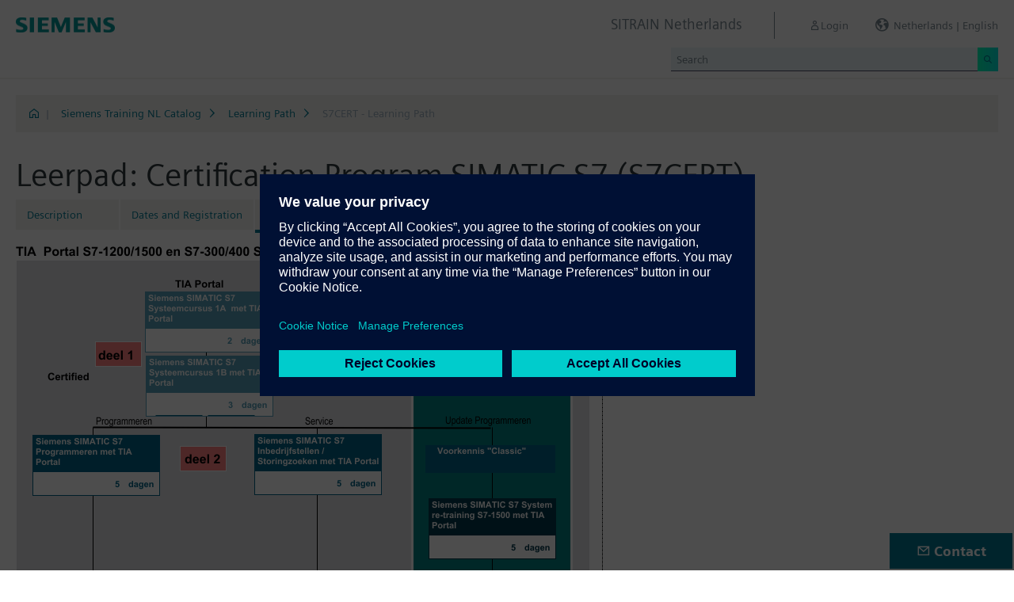

--- FILE ---
content_type: text/html;charset=UTF-8
request_url: https://www.sitrain-learning.siemens.com/NL/en/rw47835l/Leerpad-Certification-Program-SIMATIC-S7
body_size: 4651
content:

<!DOCTYPE html>
<html lang="en_GB">

<head>
<!-- START Newton htmlHeader.ftl -->
<meta charset="utf-8">
<meta name="viewport" content="width=device-width, initial-scale=1, shrink-to-fit=no">
<meta http-equiv="x-ua-compatible" content="ie=edge">
<meta http-equiv="Content-Type" content="text/html; charset=utf-8"/>
<meta name="author" content="" />
<meta name="robots" content="all" />
	<meta  name="DC.Title" content="Leerpad: Certification Program SIMATIC S7" />
	<meta  name="DC.Subject" content="Leerpad: Certification Program SIMATIC S7" />
	<meta  name="keywords" content="dynamicContentNewton"/>
<meta  name="DC.Language" content="en" />
<meta  name="Template" content="productPage" />
<title>Leerpad: Certification Program SIMATIC S7 (S7CERT) - SITRAIN Netherlands, Siemens Training</title>
<meta  http-equiv="imagetoolbar" content="no" />
<meta  name="copyright" content="Copyright Siemens AG - all rights reserved" />
	<link  rel="canonical" href="https://www.sitrain-learning.siemens.com/NL/en/rw47835l/Leerpad-Certification-Program-SIMATIC-S7" />

<link  rel="stylesheet" type="text/css" href="/.resources/magnolia-lcg-theme/css/newton/datatables.min.css" media="screen, projection, print" />
<link  rel="stylesheet" type="text/css" href="/.resources/magnolia-lcg-theme/css/newton/bootstrap-datepicker3.standalone.min.css" media="screen, projection, print" />
<link  rel="stylesheet" type="text/css" href="/.resources/magnolia-lcg-theme/css/newton/select2.min.css" media="screen, projection, print" />
<link  rel="stylesheet" type="text/css" href="/.resources/magnolia-lcg-theme/css/newton/softdecc.css" media="screen, projection, print" />

<script src="/.resources/magnolia-lcg-theme/js/newton/jquery-3.6.0.min.js"></script>
<script src="/.resources/magnolia-lcg-theme/js/newton/bootstrap.bundle.min.js"></script>
<script src="/.resources/magnolia-lcg-theme/js/newton/datatables.min.js"></script>
<script src="/.resources/magnolia-lcg-theme/js/newton/bootstrap-autocomplete.min.js"></script>
<script src="/.resources/magnolia-lcg-theme/js/newton/bootstrap-datepicker.min.js"></script>
<script src="/.resources/magnolia-lcg-theme/js/newton/select2.full.min.js"></script>
<script src="/.resources/magnolia-lcg-theme/js/newton/softdecc.js"></script>

<!-- END Newton htmlHeader.ftl --></head>


<body>
	<div id="sdGeneralDataContainer" class="d-none"
		data-webportal='NL-PL'
		data-mainportalkey='PLG'
		data-current='/NL/en/product/chapter/QA444Z7/chain/QAWP9NV/learningPath.do?hash=097f49048611ace1e8f39d9d0d0de663'
		data-current2='/NL/en/product/chapter/QA444Z7/chain/QAWP9NV/learningPath.do?hash=097f49048611ace1e8f39d9d0d0de663'
		data-rwk='47835'
		data-tab='l'
		data-lang='en'
		data-show-toast='/PLG/ajax/getJson.do?url=/NL-PL/en/ajax/showToast.do&hash=74aa1eee77b770b44d19e33124a57895'
		data-ctx-language='en'
			data-breadcrumb='Home/Siemens Training NL Catalog/Learning Path/S7CERT - Learning Path'
			data-template='productPage'
				data-login='logged_out'
				data-ucountry=''
			data-ctitle='Leerpad: Certification Program SIMATIC S7'
			data-cnumber='S7CERT_NL'
			data-csegment='FCF'
			data-catname='PL-SINL'
			data-catnamedetail='Siemens Training NL Catalog'
			data-searchterm=''
			data-resultcount=''
			data-facetlang='[]'
			data-facetcountry='[]'
			data-facettimefrom=''
			data-facettimeto=''
			data-facettheme='[]'
	></div>

<!-- START Newton branding.ftl -->

	<div class="fixed-top sd-search-inactive" id="sd-header">
		<div class="container-fluid sd-content-container">
			<div id="sd-header-left-div">
				<div id="sd-header-logo"><img src="/_images/newton/siemens-logo-newton.png" /></div>
			</div>
			<div id="sd-header-right-div">
				<div id="sd-header-applicationname" class="sd-header-right d-none d-md-inline-block">
					<h5>SITRAIN Netherlands</h5>
				</div>
				<div id="sd-header-menu" class="sd-header-right">
					<a id="sd-search-icon" class="sd-mr-30" href="#">
						<span class="sd-icon-Search"></span><span class="d-none d-lg-inline">Search</span>
					</a>
						<a id="sd-login-button" class="d-inline-block sd-mr-30" href="#" data-login-action="">
							<span class="sd-icon-User"></span><span class="d-none d-lg-inline">Login</span>
						</a>
					<a id="sd-language-region-button" class="d-inline-block" href="#">
						<span class="icon-globe"></span><span class="d-none d-lg-inline">Netherlands | English</span>
					</a>
				</div>
			</div>
			<div id="sd-header-search" class="row no-gutters ">
				<div class="col-12 col-md-6 offset-md-6 col-lg-4 offset-lg-8">
					<form method="post"
							action='/NL/en/search/quickSearchText/index.do'
							class="search-loading"
							id="search">
						<div id="sd-header-search-input-wrapper" class="input-group input-group-sm">
							<input type="text" class="form-control sd-site-search-input sd-autocomplete-input" name="query" placeholder="Search"
									data-autocomplete-url="/PLG/ajax/getJson.do?url=/searchAutocomplete"
									data-portal-key="NL-PL"
									autocomplete="off" />
							<div class="input-group-append sd-append-icon">
								<button class="btn btn-secondary" type="submit"><span class="sd-icon-Search"></span></button>
							</div>
						</div>
					</form>
				</div>
			</div>

		</div>
	</div>
	<div id="sd-header-spacer" class=""></div>


	<!-- Companion DASHBOARD -->
	<div id="sd-companion-dashboard" class="sd-companion-div sd-companion-close">
		<div class="container-fluid sd-content-container">
			<div class="row no-gutters">
				<div class="col-0 col-md-6 sd-companion-background sd-companion-close"></div>
				<div class="col-12 col-md-6 sd-companion-content">
					<div class="sd-companion-header">
						<button class="close sd-companion-close" type="button" aria-label="Close">
							<span class="icon-close sd-companion-close"></span>
						</button>
					</div>
					<div class="sd-companion-body">
						<h3 class="mt-0 mb-4">My Dashboard</h3>

						<div class="row">
							<div class="sd-dashboard-section col-12 col-lg-6">
								<hr class="my-1"/>
								<div class="d-flex flex-row">
									<div><div class="sd-dashboard-icon sd-dashboard-icon-mydata"><span class="sd-icon-User"></span></div></div>
									<div class="ml-3 flex-grow-1">
										<h3>My Profile</h3>
										<ul class="list-unstyled">
											<li><a  href="/NL/en/userManagement/showUserData.do?hash=e0c962199f9d2e587ab3d5d49504a022" class="link-arrow-right">My Data</a></li>
										</ul>
									</div>
								</div>
							</div>
							<div class="sd-dashboard-section col-12 col-lg-6">
								<hr class="my-1"/>
								<div class="d-flex flex-row">
									<div><div class="sd-dashboard-icon sd-dashboard-icon-mytraining"><span class="icon-rating"></span></div></div>
									<div class="ml-3 flex-grow-1">
										<h3>MyTraining</h3>
										<ul class="list-unstyled">
											<li><!-- START Newton myLearningLink.ftl -->
<a href="/NL/en/MyTraining?hash=cd684d199e64f9c24f26da5165640314"
		class="link-arrow-right text-nowrap">My Learning</a>
<!-- END Newton myLearningLink.ftl --></li>
											<li><a href="/NL/en/userManagement/newsletter/show.do?hash=c13f05916fad3b6800e839010ff2acd0" class="link-arrow-right">Newsletter</a></li>
											<li><a href="/NL/en/approval/responsible/current/list.do?hash=5573b00bf183becbdc33b85adfcd3aca" class="link-arrow-right">My Approvals</a></li>
										</ul>
									</div>
								</div>
							</div>
							<div class="col-12 col-md-6 offset-md-6 col-lg-4 offset-lg-8 mt-4">
									<a class="btn btn-primary text-decoration-none float-right col-12 col-md-12 col-lg-9" 
										href="/oidcRedirect/?logout=https%3A%2F%2Fwww.sitrain-learning.siemens.com/oidc/endpoint/logout_response.do">Logout</a>
							</div>
						</div>

					</div>
				</div>
			</div>
		</div>
	</div>

	<!-- Companion LANGAGE/REGION -->
	<div id="sd-companion-language-region" class="sd-companion-div sd-companion-close">
		<div class="container-fluid sd-content-container">
			<div class="row no-gutters">
				<div class="col-0 col-md-6 sd-companion-background sd-companion-close"></div>
				<div class="col-12 col-md-6 sd-companion-content">
					<div class="sd-companion-header">
						<button class="close sd-companion-close" type="button" aria-label="Close">
							<span class="icon-close sd-companion-close"></span>
						</button>
					</div>
					<div class="sd-companion-body">
						<div id="sd-companion-language-region-body"></div>
						<div class="row mt-4">
							<div class="col-12 col-md-6 offset-md-6 col-lg-4 offset-lg-8 mt-5 mb-3">
								<button type="button" class="sd-companion-close btn btn-secondary w-100 d-flex">Close</button>
							</div>
						</div>
					</div>
				</div>
			</div>
		</div>
	</div>

	<div id="contact4Modal" class="d-none"><div class="additional-block">
	<h3>Training Support Office</h3>
	<p>
		Siemens Training Nederland
	</p>
</div>
<div class="additional-block">
	<h3>Contact</h3>
	<p>	
	<b>Den Haag</b><br />
		Prinses Beatrixlaan 800<br />
		2595 BN Den Haag<br />

	
	<b>Zoetermeer</b><br />
		Werner von Siemensstaat 1<br /> 
		2712 PN Zoetermeer<br /> 
		Netherlands<br /> <br />
		
		Tel: +31 (0) 70 333 3900 <br />
		Email: <a href="mailto:siemens.training.nl@siemens.com" class="email">siemens.training.nl@siemens.com</a><br /> 
	</p>
</div></div>

<!-- END Newton branding.ftl -->
<!-- START Newton breadcrumb.ftl -->


	<div class="sd-content-cluster sd-content-cluster-white pb-0">
		<div class="container-fluid sd-content-container">
			<div class="sd-breadcrumb">
				<div>
					<a href="/NL/en/index"><span class="sd-icon-Home"></span></a>
					<span class="pl-1">|</span>
				</div>
				<ol>
						    		<li><a href="/NL/en/rw66117/Siemens-Training-NL-Catalog" class="sd-bc-link">Siemens Training NL Catalog</a></li>
						    		<li><a href="/NL/en/rw12273/Learning-Path" class="sd-bc-link">Learning Path</a></li>
									<li class="active">S7CERT - Learning Path</li>
			    </ol>
			</div>
		</div>
	</div>

<!-- END Newton breadcrumb.ftl -->
<!-- START Newton mainArea.ftl -->

 	<!-- START Newton mainArea:left-content -->
			<!-- START Newton columnLayoutOne.ftl -->

<!-- START Newton contentClusterColorClassInclude.ftl -->
<!-- END Newton contentClusterColorClassInclude.ftl -->	<div class="sd-content-cluster sd-content-cluster-white">
	    <div class="container-fluid sd-content-container">
	        <!-- NEWTON mainColumnParagraphsColumn1 in Newton columnLayoutOne.ftl -->
<!-- START columnLayout.ftl -->

<!-- START Newton learningPath.ftl -->

<h1>Leerpad: Certification Program SIMATIC S7 (S7CERT)</h1>
<!-- START Newton productTab.ftl -->



<ul class="sd-tab-nav row no-gutters mb-3">
		<li class=" ">
					<a class="sd-tab-link" href='/NL/en/rw47835/Leerpad-Certification-Program-SIMATIC-S7'>Description</a>
		</li>
		<li class=" ">
					<a class="sd-tab-link"href='/NL/en/rw47835d/Leerpad-Certification-Program-SIMATIC-S7_Dates_and_Registration'>Dates and Registration</a>
		</li>
		<li class=" active">
				<span>Learning Path</span>
		</li>
</ul>
<!-- END Newton productTab.ftl --><!-- START Newton learningPathImage.ftl -->

<div class="overflow-auto">
	<img  src="/NL/en/product/chain/QAWP9NV/learningPath/image.do?hash=6c3b1a1e436daaeb62dea60baa0ea994" usemap="#cc" />
<map name="cc">
<area shape="rect" coords="21, 421, 181, 497" href="/NL/en/product/course/DBAAKEW/description.do?hash=3de8b2d294d4cb5bd23bbd9cbf1adfb2" target="_blank">
</area>
<area shape="rect" coords="21, 241, 181, 317" href="/NL/en/product/course/DBAAKBF/description.do?hash=0f9c59c3e6e5d6384ce055d23a37e761" target="_blank">
</area>
<area shape="rect" coords="21, 501, 181, 577" href="/NL/en/product/course/DBAAKEX/description.do?hash=32bf65f9478011d1152b273d1d2d8107" target="_blank">
</area>
<area shape="rect" coords="164, 141, 324, 217" href="/NL/en/product/course/76ABHWQ/description.do?hash=1344d4b7833512f572e6478abe7cdfbe" target="_blank">
</area>
<area shape="rect" coords="301, 420, 461, 496" href="/NL/en/product/course/QABHMJV/description.do?hash=5fe00ecb99b177fbc6c4690c70399674" target="_blank">
</area>
<area shape="rect" coords="520, 60, 680, 136" href="/NL/en/product/course/QAVJFTF/description.do?hash=14d1540ba05969389c37934f63a39c07" target="_blank">
</area>
<area shape="rect" coords="521, 502, 681, 578" href="/NL/en/product/course/DBAAKEX/description.do?hash=32bf65f9478011d1152b273d1d2d8107" target="_blank">
</area>
<area shape="rect" coords="521, 321, 681, 397" href="/NL/en/product/course/QAJ7BRZ/description.do?hash=e448806e064a4593218e4a4b743c7b2f" target="_blank">
</area>
<area shape="rect" coords="163, 60, 323, 136" href="/NL/en/product/course/76ABHWP/description.do?hash=b5bd160a7b1a612dfd2ad25ca426ab7a" target="_blank">
</area>
<area shape="rect" coords="301, 501, 461, 577" href="/NL/en/product/course/PAHL1VX/description.do?hash=f633a9c9790c14e64df5d47467f36901" target="_blank">
</area>
<area shape="rect" coords="301, 240, 461, 316" href="/NL/en/product/course/QJESW9C/description.do?hash=f0a72fb74463dd1b06b1a4d3c6a4087d" target="_blank">
</area>
<area shape="rect" coords="521, 421, 681, 497" href="/NL/en/product/course/DBAAKEW/description.do?hash=3de8b2d294d4cb5bd23bbd9cbf1adfb2" target="_blank">
</area>
</map>
</div>
<!-- END Newton learningPathImage.ftl --><!-- END Newton learningPath.ftl -->
<!-- END columnLayout.ftl -->	    </div>
	</div>
<!-- END Newton columnLayoutOne.ftl -->	<!-- END Newton mainArea:left-content -->

	<!-- START Newton mainArea:mainRightColumn -->
	<div class="sd-content-cluster sd-content-cluster-white">
        <div class="container-fluid sd-content-container">
<!-- START rightColumn.ftl -->

<!-- END rightColumn.ftl -->
    	</div>
    </div>
	<!-- END Newton mainArea:mainRightColumn -->

<!-- END Newton mainArea.ftl -->
<!-- START Newton footer.ftl -->
	<!-- PAGE TOOL -->
	<div id="sd-floating-page-tool">
<!-- START Newton helperBar.ftl -->




	<a
			data-ste-action="tools.contact"
			href="#"
			class="d-block d-md-inline-block 
				 btn-primary btn btn-lg sd-floating-button  
				sd-general-modal-trigger "
			title="Contact"
			data-sd-modal-body-id="contact4Modal">
		<span class="sd-icon-Email sd-icon-Email-padding"></span><span class="sd-page-tool-item-text">
			Contact
		</span>
	</a>
<!-- END Newton helperBar.ftl -->	</div>

<!-- FOOTER -->
<footer id="sd-footer">
	<div class="container-fluid sd-content-container ">
		<div class="row mb-3">
			<div class="col-md-8 col-lg-10">
				<div id="sd-footer-page-tool">
<!-- START Newton helperBar.ftl -->




	<a
			data-ste-action="tools.notepad"
			href="/NL/en/notepad/chain/QAWP9NV/L05ML2VuL3Byb2R1Y3QvY2hhcHRlci9RQTQ0NFo3L2NoYWluL1FBV1A5TlYvbGVhcm5pbmdQYXRoLmRv/add.do?hash=9afd4d537fe40c91fa2fc9b0791bd0cf"
			class="d-flex align-items-center d-md-inline-block sd-page-tool-item sd-floating-icon-width"
			title="Adds product to the notepad" >
		<span class="sd-icon-Favorite sd-floating-icon-width"></span><span class="sd-page-tool-item-text">
			Adds product to the notepad
		</span>
	</a><a
			data-ste-action="tools.sharemail"
			href="mailto:?subject=Visit%20this%20website&body=I%20found%20this%20website%20and%20thought%20you%20might%20like%20it%3A%20%3Chttps%3A%2F%2Fwww.sitrain-learning.siemens.com%2FNL%2Fen%2Frw47835l%2FLeerpad-Certification-Program-SIMATIC-S7%3E"
			class="d-flex align-items-center d-md-inline-block sd-page-tool-item sd-floating-icon-width"
			title="Recommend this page" >
		<span class="sd-icon-Share sd-floating-icon-width"></span><span class="sd-page-tool-item-text">
			Recommend this page
		</span>
	</a><a
			data-ste-action="tools.pdf" target="_blank"
			href="https://www.sitrain-learning.siemens.com/NL/en/product/chapter/QA444Z7/chain/QAWP9NV/pdf.do?hash=ee56670ed2765c4af0f879b20e4491de"
			class="d-flex align-items-center d-md-inline-block sd-page-tool-item sd-floating-icon-width"
			title="Product description as pdf file for download">
		<span class="sd-icon-Document-PDF sd-floating-icon-width"></span><span class="sd-page-tool-item-text">
			 Product description as pdf file for download
		</span>
	</a>

<!-- END Newton helperBar.ftl -->				</div>
			</div>
			<div class="col-md-4 col-lg-2">
				<div id="sd-footer-social" class="font-weight-bold">
					<a href="https://x.com/siemens" target="_blank"><span class="sd-icon-X"></span></a>
					<a href="https://www.linkedin.com/company/siemens" target="_blank"><span class="sd-icon-Linkedin"></span></a>
					<a href="https://www.facebook.com/Siemens" target="_blank"><span class="sd-icon-Facebook"></span></a>
					<a href="https://www.youtube.com/user/Siemens" target="_blank"><span class="sd-icon-YouTube"></span></a>
					<a href="https://www.instagram.com/siemens/" target="_blank"><span class="sd-icon-Instagram"></span></a>
				</div>
				<div class="d-md-none mt-1">
					<a
						data-ste-action="tools.contact"
						href="#"
						class="btn btn-lg btn-thirdly sd-general-modal-trigger"
						title="Contact"
						data-sd-modal-body-id="contact4Modal">
						Contact
					</a>
				</div>
			</div>
			
			<div class="col-md-8 col-lg-10">
				<div id="sd-footer-general">
					<a href="https://www.siemens.com" class="mr-5 d-block d-md-inline" target="_blank">© Siemens AG 1996 - 2025</a>
<a href="https://www.siemens.com/nl/nl/general/legal.html" class="mr-5 d-block d-md-inline" target="_blank">Corporate Information</a>
<a href="https://www.siemens.com/nl/nl/general/privacy-notice.html" class="mr-5 d-block d-md-inline" target="_blank">Privacy Policy</a>
<a href="https://www.siemens.com/nl/nl/general/cookie-notice.html" class="mr-5 d-block d-md-inline" target="_blank">Cookie notice</a>
<a href="https://www.siemens.com/nl/nl/general/terms-of-use.html" class="mr-5 d-block d-md-inline" target="_blank">Terms of use</a>
<a href="https://www.siemens.com/nl/nl/general/digital-id.html" class="mr-5 d-block d-md-inline" target="_blank">Digital ID</a>
				</div>
			</div>
			<div class="d-none d-md-block col-md-4 col-lg-2">
				<a
					data-ste-action="tools.contact"
					href="#"
					class="btn btn-lg btn-thirdly text-center sd-general-modal-trigger"
					title="Contact"
					data-sd-modal-body-id="contact4Modal">
					Contact
					<span class="sd-icon-Email ml-2"></span>
				</a>
			</div>
		</div>
	</div>
</footer>


	<!-- GENERAL MODAL -->
<!-- START Newton sdGeneralModal.ftl -->

<div class="modal fade" id="sd-general-modal" tabindex="-1" role="dialog" >
	<div class="modal-dialog" role="document">
		<div class="modal-content">
			<div class="modal-header">
				<h3 class="modal-title">Modal-Title</h3>
				<button type="button" class="close" data-dismiss="modal" aria-label="Close"></button>
			</div>
			<div class="modal-body text-break">Modal-Body</div>
			<div class="modal-footer">
				<button class="btn btn-primary" data-dismiss="modal">OK</button>
			</div>
		</div>
	</div>
</div>
<!-- END Newton sdGeneralModal.ftl -->
<!-- END Newton footer.ftl -->

	    <script src="/.resources/magnolia-lcg-theme/js/ote_data.js"></script>
<script src="https://w3.siemens.com/ote/ote_config.js"></script>
<script src="https://w3.siemens.com/osspad3/ote/sitrain/ote.js"></script>

    
    	<script src="//assets.adobedtm.com/5dfc7d97c6fb/b88cd31b2f12/launch-6e75e767cde9.min.js" async></script>
</body>
</html>